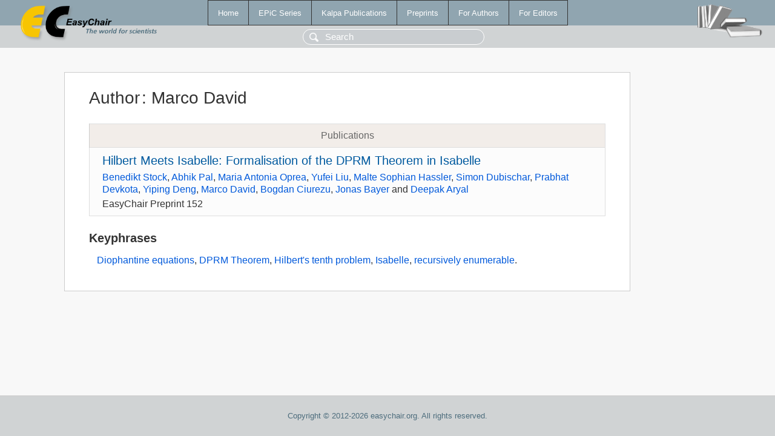

--- FILE ---
content_type: text/html; charset=UTF-8
request_url: https://login.easychair.org/publications/author/l7G8
body_size: 1242
content:
<!DOCTYPE html>
<html lang='en-US'><head><meta content='text/html; charset=UTF-8' http-equiv='Content-Type'/><title>Author: Marco David</title><link href='/images/favicon.ico' rel='icon' type='image/jpeg'/><link href='/css/cool.css?version=531' rel='StyleSheet' type='text/css'/><link href='/css/publications.css?version=531' rel='StyleSheet' type='text/css'/><script src='/js/easy.js?version=531'></script><script src='/publications/pubs.js?version=531'></script></head><body class="pubs"><table class="page"><tr style="height:1%"><td><div class="menu"><table class="menutable"><tr><td><a class="mainmenu" href="/publications/" id="t:HOME">Home</a></td><td><a class="mainmenu" href="/publications/EPiC" id="t:EPIC">EPiC Series</a></td><td><a class="mainmenu" href="/publications/Kalpa" id="t:KALPA">Kalpa Publications</a></td><td><a class="mainmenu" href="/publications/preprints" id="t:PREPRINTS">Preprints</a></td><td><a class="mainmenu" href="/publications/for_authors" id="t:FOR_AUTHORS">For Authors</a></td><td><a class="mainmenu" href="/publications/for_editors" id="t:FOR_EDITORS">For Editors</a></td></tr></table></div><div class="search_row"><form onsubmit="alert('Search is temporarily unavailable');return false;"><input id="search-input" name="query" placeholder="Search" type="text"/></form></div><div id="logo"><a href="/"><img class="logonew_alignment" src="/images/logoECpubs.png"/></a></div><div id="books"><img class="books_alignment" src="/images/books.png"/></div></td></tr><tr style="height:99%"><td class="ltgray"><div id="mainColumn"><table id="content_table"><tr><td style="vertical-align:top;width:99%"><div class="abstractBox"><h1>Author<span class="lr_margin">:</span>Marco David</h1><table class="epic_table top_margin"><thead><tr><th>Publications</th></tr></thead><tbody><tr><td><div class="title"><a href="/publications/preprint/GhvC">Hilbert Meets Isabelle: Formalisation of the DPRM Theorem in Isabelle</a></div><div class="authors"><a href="/publications/author/w1KN">Benedikt Stock</a>, <a href="/publications/author/f2xm">Abhik Pal</a>, <a href="/publications/author/2GSV">Maria Antonia Oprea</a>, <a href="/publications/author/jVBC">Yufei Liu</a>, <a href="/publications/author/ZxVr">Malte Sophian Hassler</a>, <a href="/publications/author/kJkF">Simon Dubischar</a>, <a href="/publications/author/nl38">Prabhat Devkota</a>, <a href="/publications/author/S4v6">Yiping Deng</a>, <a href="/publications/author/l7G8">Marco David</a>, <a href="/publications/author/R94V">Bogdan Ciurezu</a>, <a href="/publications/author/x7ls">Jonas Bayer</a> and <a href="/publications/author/wrPr">Deepak Aryal</a></div><div class="volume">EasyChair Preprint 152</div></td></tr></tbody></table><h3>Keyphrases</h3><p><a href="/publications/keyword/qZnZ">Diophantine equations</a>, <a href="/publications/keyword/G1mV">DPRM Theorem</a>, <a href="/publications/keyword/nhtj">Hilbert's tenth problem</a>, <a href="/publications/keyword/GL9x">Isabelle</a>, <a href="/publications/keyword/nX6W">recursively enumerable</a>.</p></div></td></tr></table></div></td></tr><tr><td class="footer">Copyright © 2012-2026 easychair.org. All rights reserved.</td></tr></table></body></html>